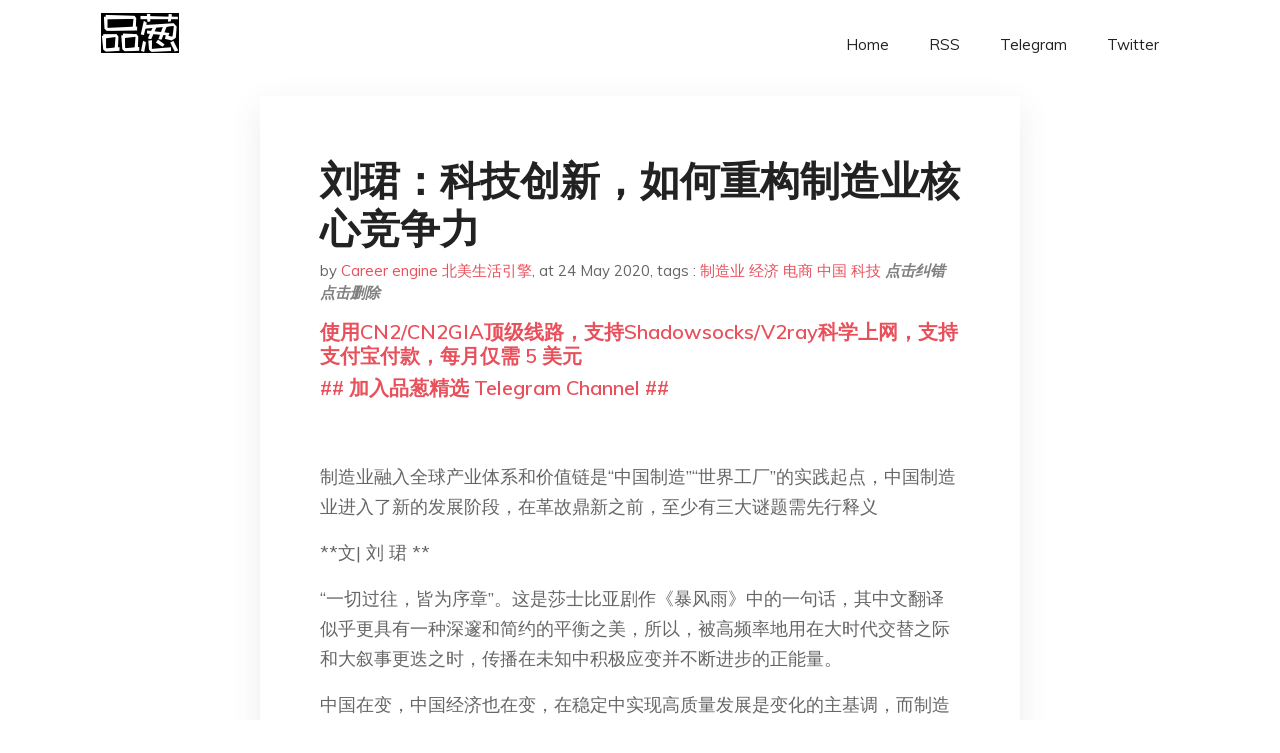

--- FILE ---
content_type: text/html; charset=utf-8
request_url: https://project-gutenberg.github.io/Pincong/post/c3e7481ff7a3367069ef4d449e385feb/?utm_source=see_also&utm_medium=%25E6%259D%258E%25E5%2585%258B%25E5%25BC%25BA%25E8%25AF%25B46%25E4%25BA%25BF%25E4%25BA%25BA%25E6%25AF%258F%25E4%25B8%25AA%25E6%259C%2588%25E7%259A%2584%25E6%2594%25B6%25E5%2585%25A5%25E4%25B9%259F%25E5%25B0%25B11000%25E5%2585%2583%25E7%259C%259F%25E7%259A%2584%25E9%2580%2599%25E9%25BA%25BC%25E6%25A5%25B5%25E7%25AB%25AF%25E5%2597%258E
body_size: 13572
content:
<!doctype html><html lang=zh-cn><head><meta charset=utf-8><title>刘珺：科技创新，如何重构制造业核心竞争力</title><meta name=viewport content="width=device-width,initial-scale=1,maximum-scale=1"><meta name=description content=" 制造业融入全球产业体系和价值链是“中国制造”“世界工厂”的实践起点，中国制造业进入了新的发展阶段，在革故鼎新之前，至少有三大谜题需先行释义
**文| 刘 珺 **
“一切过往，皆为序章”。这是莎士比亚剧作《暴风雨》中的一句话，其中文翻译似乎更具有一种深邃和简约的平衡之美，所以，被高频率地用在大时代交替之际和大叙事更迭之时，传播在未知中积极应变并不断进步的正能量。
中国在变，中国经济也在变，在稳定中实现高质量发展是变化的主基调，而制造业如何应变甚至主动求变关乎经济转型能否成功，因此，须科学地总结“过往”并正确地开幕“序章”。
中国的制造业之“大”已然成为事实，发展轨迹与GDP全球占比变化基本一致（图1），速度和比例均长期保持高位，印证了中国在全球化进程中所获的裨益和所做的贡献，特别是对世界经济增量的贡献。经济全球化是基于比较优势理论的全球分工体系再造，中国以人口红利、开放效应、改革动能、环境成本以及勤劳与效率兼具的国民性，实现了国民经济长期高速增长，制造业是其中的主力军。
图1：主要经济体全球GDP占比（以美元计价）
数据来源：世界银行
经历若干经济周期，中国制造业逐渐呈现出以下主要特征：
第一，在国民经济构成中占比高、作用大。与主要制造业大国相比，中国制造业在国民经济中占比较高，并长期处在较高的比值水平（图2和图5，图5在更长时间维度数据源基础上估算）。美国、日本和德国的制造业占比从上世纪后期开始进入下降通道，美国下降曲线的坡度更陡，日德占比较稳定，而中国则一直维持较高比值。德国工业4.0和美国制造业回归虽一定程度上缓释甚至改变了单边下降的轨迹，但趋势的根本逆转尚未出现，从而使中国制造业的相对指标更像是一个异常值，并且是唯一的异常值。
数字直接体现经济模式的表观特征，本质上是中国融入世界经济循环的切入点选择了出口导向为主和进口替代为辅的组合，立足资源禀赋条件和国际分工需求，合理甄别国内经济的基础产业和国际竞争的优势产业，以生产促进增长为实现路径，显然制造业规模和速度的同步高速增长符合该基本逻辑。
图2：主要经济体制造业占GDP比重
数据来源：CEIC
第二，三产结构变化与“世界工厂”地位相呼应。与新兴工业化国家的发展路径类似，中国产业结构变化的主线是第一产业比重持续下降、第二产业比重稳定以及第三产业比重持续上升（图3），一、三产业之间的喇叭口越来越大。20世纪70年代初到80年代中国处于工业化初级阶段，第二产业比重超过第一产业，第一产业比重仍然高于第三产业；20世纪80年代中期以后，第三产业比重超过第一产业并加速上行，第一产业增加值在GDP中的份额直线下降，第三产业增长对经济增长的贡献率稳步提升；2012年至2013年第三产业接近并超过第二产业占比，成为经济增长的主驱动力。这是工业化和城市化共同作用的结果，虽然服务业的作用愈来愈显著，但占国民经济相当比例的第二产业特别是其中主体部分的制造业，才是经济赶超这盘棋的“眼”，制造业融入全球产业体系和价值链是“中国制造”“世界工厂”的实践起点，经济增长的稳定性和可持续性源于制造业的做大和做强。
图3：制造业占比和三产的占比变化
数据来源：CEIC
第三，制造业体系完整，全产业链具有体量上和系统性上的一体化优势。中国第二产业门类齐全，基本实现供应链的全链覆盖（图4）。其中，作为第一大类的机械设备制造业主导地位不断强化，电子通信设备、电气机械、交通运输设备等子行业占有较大比重，且占比升幅较大；消费品加工业比重先升后降，与消费者的消费结构变化相关，由开始的服装、食品向汽车和房地产转移；基础金属和金属制品相关行业的快速增长来自消费升级和城市化的拉动效应，同时亦对国内能源消费形成一定压力。
全谱系的工业特别是制造业强化了中国在全球分工体系中的不可替代性，即便在贸易摩擦等极端情境下，部分供应链节点或许可以实现转移和迁徙，但整条供应链的转移和迁徙不是没有可能，而是重置成本和替代成本之高使之几乎不可能完成，中国制造业的成色恰恰在于“大而全”。
图4：制造业组成及结构变化示意图
数据来源：Conference Board
第四，制造业核心竞争力的支点逐步由量向质转变。工业化早、中期的竞争基于土地、人力、资本要素的投入和产出，作为后发者，中国以美欧等发达经济体为榜样“萧规曹随”，再赋予必要的存量优化和增量创新，“拿来主义”加取舍出新，结果是实现了在传统制造业领域的“青出于蓝而胜于蓝”。
进入“第四次工业革命”时代，全要素生产率成为生产力的核心，科技创新成为决定性生产要素，并且赋能或使能几乎一切产业。中国制造业的科技含量提升明显，据统计，2019年中国制造业企业500强研发费用总规模达到7110.87亿元，研发强度2.14%，实现“三连涨”，与美日德法的国家平均数接近。高铁、通讯设备、工程机械、无人机等行业无论是研发还是制造均具有国际领先的竞争力，相关技术专利的增加不仅体现在量上而且反映在质上。
第五，制造业发展瓶颈凸显。近年来，中国制造业持续承压，制造业企业盈利能力整体下降，经济向高质量转型无形中更加剧了这一趋势。与德国和日本相比，中国制造业增加值在国民经济占比有所下降（图5），经济“脱实向虚”倾向未有实质性扭转。具体表现在，成本优势不再，劳动力、环境等边际成本趋升，如服装加工业向东南亚的外迁等；关键技术短板“卡脖子”，“缺芯少魂”制约产业突破，如集成电路和操作系统以及精密制造“工业母机”受制于人等；相当比例的企业主业利润率向盈亏平衡点趋近，非主业多元化甚至依赖类金融业务维持盈利的现象并不鲜见，如制造业涉足房地产和理财并对二者的收益产生“依赖症”等；高端有效供给尚不充足，对需求变化的适应和对接能力有限，如小到吹风机大到矿山重型运输车的国外品牌崇拜等；对数字化和绿色转型准备和投入不足，制造业的数字化含量和绿色指标不理想，如工业互联网应用案例虽有增长但绝对量仍然匮乏和单位能耗有所下降但相比发达经济体仍然较高等；更重要的是，对于大数据、人工智能（AI）两大创新的科技方向、核心技术和规则标准尚缺乏清晰认识和可操作方案，偏重应用的旧模式未必适用于依托原创的新经济。
图5：主要经济体制造业增加值占GDP比重
数据来源：Conference Board, IMF
中国制造业进入了新的发展阶段，在革故鼎新之前，至少有三大谜题需先行释义。
其一，制造业的价值创造对新经济还那么重要吗？产品生命周期的哪个环节创造最多的价值历来存在争议，两大曲线更是分庭抗礼（图6）。
台湾企业家施振荣的“微笑曲线”认为，曲线左右两侧的研发和品牌营销工序附加值高，利润空间大，而曲线中间弧底位置的加工、组装、制造等工序技术含量不高，价值低；日本索尼中村研究所中村末广的“武藏曲线”认为，最丰厚的利润源在“制造”环节而非其他，与“微笑曲线”相反的拱形曲线是及时且必要的勘误。
孰是孰非没有一刀切的标准答案，但显而易见，任何一个明显的短板均导致价值创造能力的弱化甚至丧失，制造环节至少不应成为短板。以芯片为例，中国在封装环节有一定优势，设计上的缺项正在补齐，而制造环节相对落后，导致芯片行业成为经济的一大痛点。因此，即便在信息化和智能化的“双轮驱动”模式下，制造业的价值依然存在并且不可或缺。
图6：微笑曲线（左）和武藏曲线（右）
其二，制造业比重下降是一个全球趋势，但到底是统计方法对新经济分类的滞后核算使然还是真的制造业式微？现在，产业几无边界，生产性服务业或服务性制造业均双向甚至多向进入原不属于自己的领域，既定方法生成的统计数字存疑难以完全避免，其中两个维度的深刻变化使统计问题尤甚。
一是生产消费活动中的工作承担出现转换甚至倒置。Astra Taylor提出“人造自动化”（fauxtomation）的概念，即科技引发的自动化实质上并未减少工作总量，而是变换了工作承担主体，甚至工作总量在增加。但由于对工作稳定性的担忧，使诸多环节的工作被生产者和服务者转换成无报酬工作或被消费者主动承担，前者如无偿加班，后者如无需银行柜员介入的网上支付。该自动化不像工业时代是一种绝对意义上对劳动力的物理替代，而是把生产和服务流程在供给者和消费者之间进行了工作量的再分配，消费者承担更多的工作，且无法货币化，统计数字亦无法全部准确捕捉。
如Diane Coyle的“自住型数字媒介”（do-it-yourself digital intermediation）所描述，中介环节如保险经纪、房地产经纪等活动，由消费者借助网上平台和数字化应用完成，智能移动终端使得工作和生活“你中有我，我中有你”。制造业贯穿经济活动始终，自然受到该趋势的影响。生产者和消费者角色重叠隐性化部分制造业产值，制造业和服务业交叉领域的吸纳度更深，对相关统计数字的扭曲更强。
二是无形资产化的制造业比例显著增加。即便是产出物理产品的制造业领域，无形资产比例的上升亦是不争的事实。据相关研究，2015年美国标准普尔500指数上市公司无形资产价值占比超过80%，价值的来源和体现与传统经济模式迥然不同。共享经济和数字经济使产品和服务的实体部分和虚拟部分难以区分，如特斯拉的电子中控系统与电动汽车以及3D打印的控制程序与成品制造等，前者是数字化流程，后者是物理化流程，前者的价值高于后者。
因此，现代的生产和制造越来越柔性化、虚拟化、信息化、数字化、智能化，生产效率的提高也越来越向非实体的部分倾斜，部分非实体的制造业数据或者无法反映在最终统计数字中，或者包含在电商等面向终端服务的平台数据里，制造业数据一定程度被低估。
其三，在长期高速的增长之后，中国制造业是否有再上新台阶的潜力？从制造业劳均实际增加值所反映的自身生产效率来看，主要制造业大国中美德日的制造业效率都经历了较快增长，其中中国的增长趋势最为强劲（图7）；与其他国家横向比较来看，中国制造业生产效率仍处低位（图8），与德日的差距四倍左右，与美国的差距八倍左右，进一步增长的空间巨大，继续成为经济主要动力的基础仍然坚实。
另外，电商的发展对制造业的正向作用大于反向作用，一则是电商渗透率依然很低，2015年至今，工业品类B2B电商线上交易量年复合增长率30%左右，但与工业品产业增加值28万亿相比，渗透率仅2%上下，随着规模效应、精准营销、链式服务、金融内嵌、数字化赋能等发挥作用，渗透率高速增长的潜力巨大；二则是电商激活数量众多的中小企业，工业品类B2B电商快速发展，2019年上线交易达7000亿规模，阿里巴巴1688平台吸引上线的采购企业达2800万家，相较2016年实现两倍以上增长。
中国目前网上零售的规模全球第一，比随后的10个市场总和还大，远超第二位的美国（图9）。生产者与电商的结合是一种双向循环机制，极大地拓展了产品交付的广度和深度，最大生产国合并最大消费国的角色必然推升中国的消费，并以更快速度推升电商销售额并惠及制造业。
图7：制造业劳均实际增加值趋势比较
数据来源：Conference Board "><meta name=generator content="Hugo 0.100.2"><link rel=stylesheet href=../../plugins/bootstrap/bootstrap.min.css><link rel=stylesheet href=../../plugins/themify-icons/themify-icons.css><link rel=stylesheet href=https://project-gutenberg.github.io/Pincong/scss/style.min.css media=screen><link rel="shortcut icon" href=https://project-gutenberg.github.io/Pincong/images/favicon.png type=image/x-icon><link rel=icon href=https://project-gutenberg.github.io/Pincong/images/favicon.png type=image/x-icon><meta name=twitter:card content="summary_large_image"><meta name=og:title content=" 刘珺：科技创新，如何重构制造业核心竞争力 "><meta name=og:description content=" 制造业融入全球产业体系和价值链是“中国制造”“世界工厂”的实践起点，中国制造业进入了新的发展阶段，在革故鼎新之前，至少有三大谜题需先行释义
**文| 刘 珺 **
“一切过往，皆为序章”。这是莎士比亚剧作《暴风雨》中的一句话，其中文翻译似乎更具有一种深邃和简约的平衡之美，所以，被高频率地用在大时代交替之际和大叙事更迭之时，传播在未知中积极应变并不断进步的正能量。
中国在变，中国经济也在变，在稳定中实现高质量发展是变化的主基调，而制造业如何应变甚至主动求变关乎经济转型能否成功，因此，须科学地总结“过往”并正确地开幕“序章”。
中国的制造业之“大”已然成为事实，发展轨迹与GDP全球占比变化基本一致（图1），速度和比例均长期保持高位，印证了中国在全球化进程中所获的裨益和所做的贡献，特别是对世界经济增量的贡献。经济全球化是基于比较优势理论的全球分工体系再造，中国以人口红利、开放效应、改革动能、环境成本以及勤劳与效率兼具的国民性，实现了国民经济长期高速增长，制造业是其中的主力军。
图1：主要经济体全球GDP占比（以美元计价）
数据来源：世界银行
经历若干经济周期，中国制造业逐渐呈现出以下主要特征：
第一，在国民经济构成中占比高、作用大。与主要制造业大国相比，中国制造业在国民经济中占比较高，并长期处在较高的比值水平（图2和图5，图5在更长时间维度数据源基础上估算）。美国、日本和德国的制造业占比从上世纪后期开始进入下降通道，美国下降曲线的坡度更陡，日德占比较稳定，而中国则一直维持较高比值。德国工业4.0和美国制造业回归虽一定程度上缓释甚至改变了单边下降的轨迹，但趋势的根本逆转尚未出现，从而使中国制造业的相对指标更像是一个异常值，并且是唯一的异常值。
数字直接体现经济模式的表观特征，本质上是中国融入世界经济循环的切入点选择了出口导向为主和进口替代为辅的组合，立足资源禀赋条件和国际分工需求，合理甄别国内经济的基础产业和国际竞争的优势产业，以生产促进增长为实现路径，显然制造业规模和速度的同步高速增长符合该基本逻辑。
图2：主要经济体制造业占GDP比重
数据来源：CEIC
第二，三产结构变化与“世界工厂”地位相呼应。与新兴工业化国家的发展路径类似，中国产业结构变化的主线是第一产业比重持续下降、第二产业比重稳定以及第三产业比重持续上升（图3），一、三产业之间的喇叭口越来越大。20世纪70年代初到80年代中国处于工业化初级阶段，第二产业比重超过第一产业，第一产业比重仍然高于第三产业；20世纪80年代中期以后，第三产业比重超过第一产业并加速上行，第一产业增加值在GDP中的份额直线下降，第三产业增长对经济增长的贡献率稳步提升；2012年至2013年第三产业接近并超过第二产业占比，成为经济增长的主驱动力。这是工业化和城市化共同作用的结果，虽然服务业的作用愈来愈显著，但占国民经济相当比例的第二产业特别是其中主体部分的制造业，才是经济赶超这盘棋的“眼”，制造业融入全球产业体系和价值链是“中国制造”“世界工厂”的实践起点，经济增长的稳定性和可持续性源于制造业的做大和做强。
图3：制造业占比和三产的占比变化
数据来源：CEIC
第三，制造业体系完整，全产业链具有体量上和系统性上的一体化优势。中国第二产业门类齐全，基本实现供应链的全链覆盖（图4）。其中，作为第一大类的机械设备制造业主导地位不断强化，电子通信设备、电气机械、交通运输设备等子行业占有较大比重，且占比升幅较大；消费品加工业比重先升后降，与消费者的消费结构变化相关，由开始的服装、食品向汽车和房地产转移；基础金属和金属制品相关行业的快速增长来自消费升级和城市化的拉动效应，同时亦对国内能源消费形成一定压力。
全谱系的工业特别是制造业强化了中国在全球分工体系中的不可替代性，即便在贸易摩擦等极端情境下，部分供应链节点或许可以实现转移和迁徙，但整条供应链的转移和迁徙不是没有可能，而是重置成本和替代成本之高使之几乎不可能完成，中国制造业的成色恰恰在于“大而全”。
图4：制造业组成及结构变化示意图
数据来源：Conference Board
第四，制造业核心竞争力的支点逐步由量向质转变。工业化早、中期的竞争基于土地、人力、资本要素的投入和产出，作为后发者，中国以美欧等发达经济体为榜样“萧规曹随”，再赋予必要的存量优化和增量创新，“拿来主义”加取舍出新，结果是实现了在传统制造业领域的“青出于蓝而胜于蓝”。
进入“第四次工业革命”时代，全要素生产率成为生产力的核心，科技创新成为决定性生产要素，并且赋能或使能几乎一切产业。中国制造业的科技含量提升明显，据统计，2019年中国制造业企业500强研发费用总规模达到7110.87亿元，研发强度2.14%，实现“三连涨”，与美日德法的国家平均数接近。高铁、通讯设备、工程机械、无人机等行业无论是研发还是制造均具有国际领先的竞争力，相关技术专利的增加不仅体现在量上而且反映在质上。
第五，制造业发展瓶颈凸显。近年来，中国制造业持续承压，制造业企业盈利能力整体下降，经济向高质量转型无形中更加剧了这一趋势。与德国和日本相比，中国制造业增加值在国民经济占比有所下降（图5），经济“脱实向虚”倾向未有实质性扭转。具体表现在，成本优势不再，劳动力、环境等边际成本趋升，如服装加工业向东南亚的外迁等；关键技术短板“卡脖子”，“缺芯少魂”制约产业突破，如集成电路和操作系统以及精密制造“工业母机”受制于人等；相当比例的企业主业利润率向盈亏平衡点趋近，非主业多元化甚至依赖类金融业务维持盈利的现象并不鲜见，如制造业涉足房地产和理财并对二者的收益产生“依赖症”等；高端有效供给尚不充足，对需求变化的适应和对接能力有限，如小到吹风机大到矿山重型运输车的国外品牌崇拜等；对数字化和绿色转型准备和投入不足，制造业的数字化含量和绿色指标不理想，如工业互联网应用案例虽有增长但绝对量仍然匮乏和单位能耗有所下降但相比发达经济体仍然较高等；更重要的是，对于大数据、人工智能（AI）两大创新的科技方向、核心技术和规则标准尚缺乏清晰认识和可操作方案，偏重应用的旧模式未必适用于依托原创的新经济。
图5：主要经济体制造业增加值占GDP比重
数据来源：Conference Board, IMF
中国制造业进入了新的发展阶段，在革故鼎新之前，至少有三大谜题需先行释义。
其一，制造业的价值创造对新经济还那么重要吗？产品生命周期的哪个环节创造最多的价值历来存在争议，两大曲线更是分庭抗礼（图6）。
台湾企业家施振荣的“微笑曲线”认为，曲线左右两侧的研发和品牌营销工序附加值高，利润空间大，而曲线中间弧底位置的加工、组装、制造等工序技术含量不高，价值低；日本索尼中村研究所中村末广的“武藏曲线”认为，最丰厚的利润源在“制造”环节而非其他，与“微笑曲线”相反的拱形曲线是及时且必要的勘误。
孰是孰非没有一刀切的标准答案，但显而易见，任何一个明显的短板均导致价值创造能力的弱化甚至丧失，制造环节至少不应成为短板。以芯片为例，中国在封装环节有一定优势，设计上的缺项正在补齐，而制造环节相对落后，导致芯片行业成为经济的一大痛点。因此，即便在信息化和智能化的“双轮驱动”模式下，制造业的价值依然存在并且不可或缺。
图6：微笑曲线（左）和武藏曲线（右）
其二，制造业比重下降是一个全球趋势，但到底是统计方法对新经济分类的滞后核算使然还是真的制造业式微？现在，产业几无边界，生产性服务业或服务性制造业均双向甚至多向进入原不属于自己的领域，既定方法生成的统计数字存疑难以完全避免，其中两个维度的深刻变化使统计问题尤甚。
一是生产消费活动中的工作承担出现转换甚至倒置。Astra Taylor提出“人造自动化”（fauxtomation）的概念，即科技引发的自动化实质上并未减少工作总量，而是变换了工作承担主体，甚至工作总量在增加。但由于对工作稳定性的担忧，使诸多环节的工作被生产者和服务者转换成无报酬工作或被消费者主动承担，前者如无偿加班，后者如无需银行柜员介入的网上支付。该自动化不像工业时代是一种绝对意义上对劳动力的物理替代，而是把生产和服务流程在供给者和消费者之间进行了工作量的再分配，消费者承担更多的工作，且无法货币化，统计数字亦无法全部准确捕捉。
如Diane Coyle的“自住型数字媒介”（do-it-yourself digital intermediation）所描述，中介环节如保险经纪、房地产经纪等活动，由消费者借助网上平台和数字化应用完成，智能移动终端使得工作和生活“你中有我，我中有你”。制造业贯穿经济活动始终，自然受到该趋势的影响。生产者和消费者角色重叠隐性化部分制造业产值，制造业和服务业交叉领域的吸纳度更深，对相关统计数字的扭曲更强。
二是无形资产化的制造业比例显著增加。即便是产出物理产品的制造业领域，无形资产比例的上升亦是不争的事实。据相关研究，2015年美国标准普尔500指数上市公司无形资产价值占比超过80%，价值的来源和体现与传统经济模式迥然不同。共享经济和数字经济使产品和服务的实体部分和虚拟部分难以区分，如特斯拉的电子中控系统与电动汽车以及3D打印的控制程序与成品制造等，前者是数字化流程，后者是物理化流程，前者的价值高于后者。
因此，现代的生产和制造越来越柔性化、虚拟化、信息化、数字化、智能化，生产效率的提高也越来越向非实体的部分倾斜，部分非实体的制造业数据或者无法反映在最终统计数字中，或者包含在电商等面向终端服务的平台数据里，制造业数据一定程度被低估。
其三，在长期高速的增长之后，中国制造业是否有再上新台阶的潜力？从制造业劳均实际增加值所反映的自身生产效率来看，主要制造业大国中美德日的制造业效率都经历了较快增长，其中中国的增长趋势最为强劲（图7）；与其他国家横向比较来看，中国制造业生产效率仍处低位（图8），与德日的差距四倍左右，与美国的差距八倍左右，进一步增长的空间巨大，继续成为经济主要动力的基础仍然坚实。
另外，电商的发展对制造业的正向作用大于反向作用，一则是电商渗透率依然很低，2015年至今，工业品类B2B电商线上交易量年复合增长率30%左右，但与工业品产业增加值28万亿相比，渗透率仅2%上下，随着规模效应、精准营销、链式服务、金融内嵌、数字化赋能等发挥作用，渗透率高速增长的潜力巨大；二则是电商激活数量众多的中小企业，工业品类B2B电商快速发展，2019年上线交易达7000亿规模，阿里巴巴1688平台吸引上线的采购企业达2800万家，相较2016年实现两倍以上增长。
中国目前网上零售的规模全球第一，比随后的10个市场总和还大，远超第二位的美国（图9）。生产者与电商的结合是一种双向循环机制，极大地拓展了产品交付的广度和深度，最大生产国合并最大消费国的角色必然推升中国的消费，并以更快速度推升电商销售额并惠及制造业。
图7：制造业劳均实际增加值趋势比较
数据来源：Conference Board "><meta name=og:image content="https://project-gutenberg.github.io/Pincong//images/card/173.jpg"><script data-ad-client=ca-pub-6074407261372769 async src=https://pagead2.googlesyndication.com/pagead/js/adsbygoogle.js></script>
<script async src="https://www.googletagmanager.com/gtag/js?id=G-06HJ1E5XNH"></script>
<script>window.dataLayer=window.dataLayer||[];function gtag(){dataLayer.push(arguments)}gtag('js',new Date),gtag('config','G-06HJ1E5XNH')</script></head><body><header class="fixed-top navigation"><div class=container><nav class="navbar navbar-expand-lg navbar-light bg-transparent"><a class=navbar-brand href=https://project-gutenberg.github.io/Pincong/><img class=img-fluid src=https://project-gutenberg.github.io/Pincong//images/logo.png alt=品葱*精选></a>
<button class="navbar-toggler border-0" type=button data-toggle=collapse data-target=#navigation>
<i class="ti-menu h3"></i></button><div class="collapse navbar-collapse text-center" id=navigation><ul class="navbar-nav ml-auto"><li class=nav-item><a class=nav-link href=https://project-gutenberg.github.io/Pincong/>Home</a></li><li class=nav-item><a class=nav-link href=https://project-gutenberg.github.io/Pincong/post/index.xml>RSS</a></li><li class=nav-item><a class=nav-link href=https://bit.ly/2HrxEi0>Telegram</a></li><li class=nav-item><a class=nav-link href=https://twitter.com/speechfree3>Twitter</a></li></ul></div></nav></div></header><div class="py-5 d-none d-lg-block"></div><section class=main-content><div class=container><div class=row><div class="col-lg-8 mx-auto block shadow mb-5"><h2>刘珺：科技创新，如何重构制造业核心竞争力</h2><div class=mb-3><span>by <a href=https://project-gutenberg.github.io/Pincong/author/careerengine-%e5%8c%97%e7%be%8e%e7%94%9f%e6%b4%bb%e5%bc%95%e6%93%8e>Career engine 北美生活引擎</a></span>,
<span>at 24 May 2020</span>, tags :
<a href=https://project-gutenberg.github.io/Pincong/tags/%e5%88%b6%e9%80%a0%e4%b8%9a>制造业</a>
<a href=https://project-gutenberg.github.io/Pincong/tags/%e7%bb%8f%e6%b5%8e>经济</a>
<a href=https://project-gutenberg.github.io/Pincong/tags/%e7%94%b5%e5%95%86>电商</a>
<a href=https://project-gutenberg.github.io/Pincong/tags/%e4%b8%ad%e5%9b%bd>中国</a>
<a href=https://project-gutenberg.github.io/Pincong/tags/%e7%a7%91%e6%8a%80>科技</a>
<a href=https://github.com/Project-Gutenberg/Pincong-data/edit/master/site/content/post/c3e7481ff7a3367069ef4d449e385feb.md style=color:gray><strong><i>点击纠错</i></strong></a>
<i></i><a href=https://github.com/Project-Gutenberg/Pincong-data/delete/master/site/content/post/c3e7481ff7a3367069ef4d449e385feb.md style=color:gray><strong><i>点击删除</i></strong></a></div><h5><a href=https://bit.ly/justmysock>使用CN2/CN2GIA顶级线路，支持Shadowsocks/V2ray科学上网，支持支付宝付款，每月仅需 5 美元</a></h5><h5><a href=https://bit.ly/2HrxEi0>## 加入品葱精选 Telegram Channel ##</a></h5><p></p><p><img src="https://images.weserv.nl/?url=https%3A//mmbiz.qpic.cn/mmbiz_gif/ia1nxOhDj7ATLLyQibBg0j84iammJvD6rJp6eaCp56o3B7Y30PoXFefxCesWTRQ0KynVx6tj7DZSOFQeRIUy5QTtg/640%3Fwx_fmt%3Dgif" alt></p><p>制造业融入全球产业体系和价值链是“中国制造”“世界工厂”的实践起点，中国制造业进入了新的发展阶段，在革故鼎新之前，至少有三大谜题需先行释义</p><p>**文| 刘 珺 **</p><p>“一切过往，皆为序章”。这是莎士比亚剧作《暴风雨》中的一句话，其中文翻译似乎更具有一种深邃和简约的平衡之美，所以，被高频率地用在大时代交替之际和大叙事更迭之时，传播在未知中积极应变并不断进步的正能量。</p><p>中国在变，中国经济也在变，在稳定中实现高质量发展是变化的主基调，而制造业如何应变甚至主动求变关乎经济转型能否成功，因此，须科学地总结“过往”并正确地开幕“序章”。</p><p>中国的制造业之“大”已然成为事实，发展轨迹与GDP全球占比变化基本一致（图1），速度和比例均长期保持高位，印证了中国在全球化进程中所获的裨益和所做的贡献，特别是对世界经济增量的贡献。经济全球化是基于比较优势理论的全球分工体系再造，中国以人口红利、开放效应、改革动能、环境成本以及勤劳与效率兼具的国民性，实现了国民经济长期高速增长，制造业是其中的主力军。</p><p>图1：主要经济体全球GDP占比（以美元计价）</p><p><img src="https://images.weserv.nl/?url=https%3A//mmbiz.qpic.cn/mmbiz_png/ia1nxOhDj7AT6vNyP05hwPElMrZ6xLxFicB0jP4X57VW8y5nrVLk0WjJpibRFfRV5YicG0jUPZSBHlAIYu2ficcnW7A/640%3Fwx_fmt%3Dpng" alt></p><p>数据来源：世界银行</p><p>经历若干经济周期，中国制造业逐渐呈现出以下主要特征：</p><p>第一，在国民经济构成中占比高、作用大。与主要制造业大国相比，中国制造业在国民经济中占比较高，并长期处在较高的比值水平（图2和图5，图5在更长时间维度数据源基础上估算）。美国、日本和德国的制造业占比从上世纪后期开始进入下降通道，美国下降曲线的坡度更陡，日德占比较稳定，而中国则一直维持较高比值。德国工业4.0和美国制造业回归虽一定程度上缓释甚至改变了单边下降的轨迹，但趋势的根本逆转尚未出现，从而使中国制造业的相对指标更像是一个异常值，并且是唯一的异常值。</p><p>数字直接体现经济模式的表观特征，本质上是中国融入世界经济循环的切入点选择了出口导向为主和进口替代为辅的组合，立足资源禀赋条件和国际分工需求，合理甄别国内经济的基础产业和国际竞争的优势产业，以生产促进增长为实现路径，显然制造业规模和速度的同步高速增长符合该基本逻辑。</p><p>图2：主要经济体制造业占GDP比重</p><p><img src="https://images.weserv.nl/?url=https%3A//mmbiz.qpic.cn/mmbiz_png/ia1nxOhDj7AT6vNyP05hwPElMrZ6xLxFicFJkfQxrawLM6vO0TvSIDw1YibE0oHiae9kr0RiaAiaShHYI6MEiaUlQWxZg/640%3Fwx_fmt%3Dpng" alt></p><p>数据来源：CEIC</p><p>第二，三产结构变化与“世界工厂”地位相呼应。与新兴工业化国家的发展路径类似，中国产业结构变化的主线是第一产业比重持续下降、第二产业比重稳定以及第三产业比重持续上升（图3），一、三产业之间的喇叭口越来越大。20世纪70年代初到80年代中国处于工业化初级阶段，第二产业比重超过第一产业，第一产业比重仍然高于第三产业；20世纪80年代中期以后，第三产业比重超过第一产业并加速上行，第一产业增加值在GDP中的份额直线下降，第三产业增长对经济增长的贡献率稳步提升；2012年至2013年第三产业接近并超过第二产业占比，成为经济增长的主驱动力。这是工业化和城市化共同作用的结果，虽然服务业的作用愈来愈显著，但占国民经济相当比例的第二产业特别是其中主体部分的制造业，才是经济赶超这盘棋的“眼”，制造业融入全球产业体系和价值链是“中国制造”“世界工厂”的实践起点，经济增长的稳定性和可持续性源于制造业的做大和做强。</p><p>图3：制造业占比和三产的占比变化</p><p><img src="https://images.weserv.nl/?url=https%3A//mmbiz.qpic.cn/mmbiz_png/ia1nxOhDj7AT6vNyP05hwPElMrZ6xLxFic1ic9oY8g3xIw4ghLvmBJIPiaWxVeLCztO3LvlM5hk5GNBAC7ibPSc7Z1w/640%3Fwx_fmt%3Dpng" alt></p><p>数据来源：CEIC</p><p>第三，制造业体系完整，全产业链具有体量上和系统性上的一体化优势。中国第二产业门类齐全，基本实现供应链的全链覆盖（图4）。其中，作为第一大类的机械设备制造业主导地位不断强化，电子通信设备、电气机械、交通运输设备等子行业占有较大比重，且占比升幅较大；消费品加工业比重先升后降，与消费者的消费结构变化相关，由开始的服装、食品向汽车和房地产转移；基础金属和金属制品相关行业的快速增长来自消费升级和城市化的拉动效应，同时亦对国内能源消费形成一定压力。</p><p>全谱系的工业特别是制造业强化了中国在全球分工体系中的不可替代性，即便在贸易摩擦等极端情境下，部分供应链节点或许可以实现转移和迁徙，但整条供应链的转移和迁徙不是没有可能，而是重置成本和替代成本之高使之几乎不可能完成，中国制造业的成色恰恰在于“大而全”。</p><p>图4：制造业组成及结构变化示意图</p><p><img src="https://images.weserv.nl/?url=https%3A//mmbiz.qpic.cn/mmbiz_png/ia1nxOhDj7AT6vNyP05hwPElMrZ6xLxFicic8D3U0wtJIJfwCr5GOagoiaO3ibzSCXKBFgQGziaG3icmo8Mx8ecdl4BKg/640%3Fwx_fmt%3Dpng" alt></p><p>数据来源：Conference Board</p><p>第四，制造业核心竞争力的支点逐步由量向质转变。工业化早、中期的竞争基于土地、人力、资本要素的投入和产出，作为后发者，中国以美欧等发达经济体为榜样“萧规曹随”，再赋予必要的存量优化和增量创新，“拿来主义”加取舍出新，结果是实现了在传统制造业领域的“青出于蓝而胜于蓝”。</p><p>进入“第四次工业革命”时代，全要素生产率成为生产力的核心，科技创新成为决定性生产要素，并且赋能或使能几乎一切产业。中国制造业的科技含量提升明显，据统计，2019年中国制造业企业500强研发费用总规模达到7110.87亿元，研发强度2.14%，实现“三连涨”，与美日德法的国家平均数接近。高铁、通讯设备、工程机械、无人机等行业无论是研发还是制造均具有国际领先的竞争力，相关技术专利的增加不仅体现在量上而且反映在质上。</p><p>第五，制造业发展瓶颈凸显。近年来，中国制造业持续承压，制造业企业盈利能力整体下降，经济向高质量转型无形中更加剧了这一趋势。与德国和日本相比，中国制造业增加值在国民经济占比有所下降（图5），经济“脱实向虚”倾向未有实质性扭转。具体表现在，成本优势不再，劳动力、环境等边际成本趋升，如服装加工业向东南亚的外迁等；关键技术短板“卡脖子”，“缺芯少魂”制约产业突破，如集成电路和操作系统以及精密制造“工业母机”受制于人等；相当比例的企业主业利润率向盈亏平衡点趋近，非主业多元化甚至依赖类金融业务维持盈利的现象并不鲜见，如制造业涉足房地产和理财并对二者的收益产生“依赖症”等；高端有效供给尚不充足，对需求变化的适应和对接能力有限，如小到吹风机大到矿山重型运输车的国外品牌崇拜等；对数字化和绿色转型准备和投入不足，制造业的数字化含量和绿色指标不理想，如工业互联网应用案例虽有增长但绝对量仍然匮乏和单位能耗有所下降但相比发达经济体仍然较高等；更重要的是，对于大数据、人工智能（AI）两大创新的科技方向、核心技术和规则标准尚缺乏清晰认识和可操作方案，偏重应用的旧模式未必适用于依托原创的新经济。</p><p>图5：主要经济体制造业增加值占GDP比重</p><p><img src="https://images.weserv.nl/?url=https%3A//mmbiz.qpic.cn/mmbiz_png/ia1nxOhDj7AT6vNyP05hwPElMrZ6xLxFicicjp6BBWWqm42xexJcRGV2LlEP5v42qiaR0Sk1JhQVcITHyIeiaA0lByQ/640%3Fwx_fmt%3Dpng" alt></p><p>数据来源：Conference Board, IMF</p><p>中国制造业进入了新的发展阶段，在革故鼎新之前，至少有三大谜题需先行释义。</p><p>其一，制造业的价值创造对新经济还那么重要吗？产品生命周期的哪个环节创造最多的价值历来存在争议，两大曲线更是分庭抗礼（图6）。</p><p>台湾企业家施振荣的“微笑曲线”认为，曲线左右两侧的研发和品牌营销工序附加值高，利润空间大，而曲线中间弧底位置的加工、组装、制造等工序技术含量不高，价值低；日本索尼中村研究所中村末广的“武藏曲线”认为，最丰厚的利润源在“制造”环节而非其他，与“微笑曲线”相反的拱形曲线是及时且必要的勘误。</p><p>孰是孰非没有一刀切的标准答案，但显而易见，任何一个明显的短板均导致价值创造能力的弱化甚至丧失，制造环节至少不应成为短板。以芯片为例，中国在封装环节有一定优势，设计上的缺项正在补齐，而制造环节相对落后，导致芯片行业成为经济的一大痛点。因此，即便在信息化和智能化的“双轮驱动”模式下，制造业的价值依然存在并且不可或缺。</p><p>图6：微笑曲线（左）和武藏曲线（右）</p><p><img src="https://images.weserv.nl/?url=https%3A//mmbiz.qpic.cn/mmbiz_jpg/ia1nxOhDj7AT6vNyP05hwPElMrZ6xLxFicwGHovy6SJA8NGqg71MoXzlgrMLhNdq2fk4wp6pLl2dgjau4vGOWVVw/640%3Fwx_fmt%3Djpeg" alt></p><p><img src="https://images.weserv.nl/?url=https%3A//mmbiz.qpic.cn/mmbiz_jpg/ia1nxOhDj7AT6vNyP05hwPElMrZ6xLxFictxgxObWUa2mQ6COZibZibIKYb5jLQqNehvRNLQ3OpaiatpQ698NlXD4uQ/640%3Fwx_fmt%3Djpeg" alt></p><p>其二，制造业比重下降是一个全球趋势，但到底是统计方法对新经济分类的滞后核算使然还是真的制造业式微？现在，产业几无边界，生产性服务业或服务性制造业均双向甚至多向进入原不属于自己的领域，既定方法生成的统计数字存疑难以完全避免，其中两个维度的深刻变化使统计问题尤甚。</p><p>一是生产消费活动中的工作承担出现转换甚至倒置。Astra Taylor提出“人造自动化”（fauxtomation）的概念，即科技引发的自动化实质上并未减少工作总量，而是变换了工作承担主体，甚至工作总量在增加。但由于对工作稳定性的担忧，使诸多环节的工作被生产者和服务者转换成无报酬工作或被消费者主动承担，前者如无偿加班，后者如无需银行柜员介入的网上支付。该自动化不像工业时代是一种绝对意义上对劳动力的物理替代，而是把生产和服务流程在供给者和消费者之间进行了工作量的再分配，消费者承担更多的工作，且无法货币化，统计数字亦无法全部准确捕捉。</p><p>如Diane Coyle的“自住型数字媒介”（do-it-yourself digital intermediation）所描述，中介环节如保险经纪、房地产经纪等活动，由消费者借助网上平台和数字化应用完成，智能移动终端使得工作和生活“你中有我，我中有你”。制造业贯穿经济活动始终，自然受到该趋势的影响。生产者和消费者角色重叠隐性化部分制造业产值，制造业和服务业交叉领域的吸纳度更深，对相关统计数字的扭曲更强。</p><p>二是无形资产化的制造业比例显著增加。即便是产出物理产品的制造业领域，无形资产比例的上升亦是不争的事实。据相关研究，2015年美国标准普尔500指数上市公司无形资产价值占比超过80%，价值的来源和体现与传统经济模式迥然不同。共享经济和数字经济使产品和服务的实体部分和虚拟部分难以区分，如特斯拉的电子中控系统与电动汽车以及3D打印的控制程序与成品制造等，前者是数字化流程，后者是物理化流程，前者的价值高于后者。</p><p>因此，现代的生产和制造越来越柔性化、虚拟化、信息化、数字化、智能化，生产效率的提高也越来越向非实体的部分倾斜，部分非实体的制造业数据或者无法反映在最终统计数字中，或者包含在电商等面向终端服务的平台数据里，制造业数据一定程度被低估。</p><p>其三，在长期高速的增长之后，中国制造业是否有再上新台阶的潜力？从制造业劳均实际增加值所反映的自身生产效率来看，主要制造业大国中美德日的制造业效率都经历了较快增长，其中中国的增长趋势最为强劲（图7）；与其他国家横向比较来看，中国制造业生产效率仍处低位（图8），与德日的差距四倍左右，与美国的差距八倍左右，进一步增长的空间巨大，继续成为经济主要动力的基础仍然坚实。</p><p>另外，电商的发展对制造业的正向作用大于反向作用，一则是电商渗透率依然很低，2015年至今，工业品类B2B电商线上交易量年复合增长率30%左右，但与工业品产业增加值28万亿相比，渗透率仅2%上下，随着规模效应、精准营销、链式服务、金融内嵌、数字化赋能等发挥作用，渗透率高速增长的潜力巨大；二则是电商激活数量众多的中小企业，工业品类B2B电商快速发展，2019年上线交易达7000亿规模，阿里巴巴1688平台吸引上线的采购企业达2800万家，相较2016年实现两倍以上增长。</p><p>中国目前网上零售的规模全球第一，比随后的10个市场总和还大，远超第二位的美国（图9）。生产者与电商的结合是一种双向循环机制，极大地拓展了产品交付的广度和深度，最大生产国合并最大消费国的角色必然推升中国的消费，并以更快速度推升电商销售额并惠及制造业。</p><p>图7：制造业劳均实际增加值趋势比较</p><p><img src="https://images.weserv.nl/?url=https%3A//mmbiz.qpic.cn/mmbiz_png/ia1nxOhDj7AT6vNyP05hwPElMrZ6xLxFicvicJzJAjVmBkxZCYZ3KtBaWJYzmCKzLEpy5CJapwVSicL08tvkmoSPGA/640%3Fwx_fmt%3Dpng" alt></p><p>数据来源：Conference Board</p><p>图8：制造业劳均实际增加值跨国比较</p><p><img src="https://images.weserv.nl/?url=https%3A//mmbiz.qpic.cn/mmbiz_png/ia1nxOhDj7AT6vNyP05hwPElMrZ6xLxFicGSFYKujdpibtOBXTRDdLpZna1iatdFiaTTw1M9cnprvuaB91cTeSZIibaQ/640%3Fwx_fmt%3Dpng" alt></p><p>数据来源：Conference Board</p><p>图9：中美网上零售额</p><p><img src="https://images.weserv.nl/?url=https%3A//mmbiz.qpic.cn/mmbiz_png/ia1nxOhDj7AT6vNyP05hwPElMrZ6xLxFic1lFB8MkRrSmeZCnF03NCxAiaurWasAjib8ianpQfd6V0PclUmV1icBj7Kg/640%3Fwx_fmt%3Dpng" alt></p><p>数据来源：CEIC</p><p>在以数字化为主要特征的新经济中，对制造业地位作用和发展潜力的质疑正反两面均指向一个本质问题，即如何通过科技创新赋能或使能制造业实现核心竞争力的重构并继续发挥国民经济主引擎的功能。以下三大主题基本勾勒出大致方向：</p><p>其一是科技的第一性和全面性。科技不再仅是生产要素之一，而是发挥决定作用的要素，科技企业立于科技，其他企业也须立于科技，或者说所有企业都一定意义上是科技企业，“无科技，毋宁死”，科技成为第一性的要素投入，同时也是全面影响所有产业和产业所有方面的第一要素，制造业更是如此。</p><p>其二是与虚拟经济融合的必要性和必然性。不要囿于“工业革命不得不等候金融革命”（约翰﹒希克斯语）的争论，不要陷入金融过度发展对实体经济不利的抱怨，不要拘泥于对融资难、融资贵问题的苛责，制造业需要换位思考，主动与金融等虚拟经济部门加速融合，在制造思维上嫁接金融思维，不是转行做金融，而是联动资金流、风险定价等金融因素以反哺主业并实现主业的高质量发展。</p><p>其三是ESG（环境、社会责任和公司治理）等非财务指标的“内化于心，外化于行”。制造业的盈利能力仍然是主要考量，但ESG等社会性、治理性指标已不再是可有可无或者锦上添花，而是企业价值的有机组成部分。制造业产成品的价格中，既有传统生产要素的成本，也有碳排放等的外部性成本；制造业企业的市场价值中，既有财务价值，也有社会责任和公司治理结构等对应的价值因子。制造业的可持续发展是兼顾内化的竞争力和外化的影响力的进程，也是展示科技驱动下更好“经济人”和更好“社会人”的进程。</p><p>最为重要的是，在数字经济时代，在“一切皆互联”、“一切可共享”和“一切可租用”的语境下，任何生产能力、计算能力、运输能力、设计能力等都可外包，任何产品、服务、基础设施和办公场所等均能分享，所以，核心竞争力不是纯粹意义上的生产和制造，而是系统集成能力。规模效应（economies of scale）、范围效应（economies of scope）和生产率（productivity）须植根于系统集成能力，并加入信息效应（economies of information）和数据效应（economies of data），使之迭代衍进，形成数字化的动态系统集成能力体系。唯此，中国制造业的“序章”方能成为新的华彩。</p><p>（作者系CF40成员，中国人民大学国际货币研究所学术委员；编辑：俞燕）</p><p>[</p><p><img src="https://images.weserv.nl/?url=https%3A//mmbiz.qpic.cn/mmbiz_jpg/ia1nxOhDj7AS1SuJn7gJq2fvZuMdhptNmrcQVOF8bbN60mEtdGa4T3AeJQYEU36rVmpxMmNC9lFwbia4A65eRzlg/640%3Fwx_fmt%3Djpeg" alt></p><p>](/redirect/referral/id/5e2a5822f3d8a278d57dbaad)</p><p><strong>▲</strong>**<em>点击图片查看更多疫情报道</em>**</p><p>责编 | 刘思言 <a href=mailto:siyanliu@caijing.com.cn>siyanliu@caijing.com.cn</a></p><p>本文为《财经》杂志原创文章，未经授权不得转载或建立镜像。如需转载，请在文末留言申请并获取授权。</p><h5><a href="https://www.digitalocean.com/?refcode=4351d40e44b2&utm_campaign=Referral_Invite&utm_medium=Referral_Program&utm_source=CopyPaste">最简单好用的 VPS,没有之一，注册立得 100 美金</a></h5></div><div class="col-lg-8 mx-auto block shadow"><div id=disqus_thread></div><script type=application/javascript>window.disqus_config=function(){},function(){if(["localhost","127.0.0.1"].indexOf(window.location.hostname)!=-1){document.getElementById('disqus_thread').innerHTML='Disqus comments not available by default when the website is previewed locally.';return}var t=document,e=t.createElement('script');e.async=!0,e.src='//pin-cong-jing-xuan.disqus.com/embed.js',e.setAttribute('data-timestamp',+new Date),(t.head||t.body).appendChild(e)}()</script><noscript>Please enable JavaScript to view the <a href=https://disqus.com/?ref_noscript>comments powered by Disqus.</a></noscript><a href=https://disqus.com class=dsq-brlink>comments powered by <span class=logo-disqus>Disqus</span></a></div><div class="col-lg-8 mx-auto block shadow"><h3>See Also</h3><div class=container><div class=row><div class="mx-auto px-0"><div class="bg-white shadow block"><article class=mb-5><h2 class=h5><a class=text-dark href="https://project-gutenberg.github.io/Pincong/post/408967fdf2914fef4254118faf6eedb7/?utm_source=see_also&utm_medium=%25E5%2588%2598%25E7%258F%25BA%25E7%25A7%2591%25E6%258A%2580%25E5%2588%259B%25E6%2596%25B0%25E5%25A6%2582%25E4%25BD%2595%25E9%2587%258D%25E6%259E%2584%25E5%2588%25B6%25E9%2580%25A0%25E4%25B8%259A%25E6%25A0%25B8%25E5%25BF%2583%25E7%25AB%259E%25E4%25BA%2589%25E5%258A%259B">中国十四亿人，无论内政如何变化，是否多数人注定不可能过上日本级别的生活？</a></h2><p class=text-dark>品葱用户 颜射习近平 提问于 5/24/2020 无论分裂与否，本文中的中国人都是指代今日中华人民共和国治下的所有人和他们的子女
本文讨论的时间跨度很长
我认为每个人的生活质量跟人均GDP是挂钩的。中国如果有八亿人达到目前日本的生活水平，中 …</p></article><article class=mb-5><h2 class=h5><a class=text-dark href="https://project-gutenberg.github.io/Pincong/post/9745128e53fdc3e5e9754d0fe25aff0b/?utm_source=see_also&utm_medium=%25E5%2588%2598%25E7%258F%25BA%25E7%25A7%2591%25E6%258A%2580%25E5%2588%259B%25E6%2596%25B0%25E5%25A6%2582%25E4%25BD%2595%25E9%2587%258D%25E6%259E%2584%25E5%2588%25B6%25E9%2580%25A0%25E4%25B8%259A%25E6%25A0%25B8%25E5%25BF%2583%25E7%25AB%259E%25E4%25BA%2589%25E5%258A%259B">今年经济增长靠什么？</a></h2><p class=text-dark>不要低估中国政府这种“化零为整”的一系列刺激措施，它对引导预期将起到极其重要的提振作用。2020年更要注重稳投资的长期效用
图/pixabay
**文 |《财经》记者 降蕴彰 **
编辑| 王延春
“两新一重”是今年政府工作报告中的一个新 …</p></article><article class=mb-5><h2 class=h5><a class=text-dark href="https://project-gutenberg.github.io/Pincong/post/d3ea07104c877ba1f38e2ed798a380d8/?utm_source=see_also&utm_medium=%25E5%2588%2598%25E7%258F%25BA%25E7%25A7%2591%25E6%258A%2580%25E5%2588%259B%25E6%2596%25B0%25E5%25A6%2582%25E4%25BD%2595%25E9%2587%258D%25E6%259E%2584%25E5%2588%25B6%25E9%2580%25A0%25E4%25B8%259A%25E6%25A0%25B8%25E5%25BF%2583%25E7%25AB%259E%25E4%25BA%2589%25E5%258A%259B">中国的军火出口高居世界第三，都有哪些国家会买中国的武器？？</a></h2><p class=text-dark>品葱用户 我是客观的人 提问于 5/23/2020 中国军火出口世界第三，仅次于美俄。
除了传统队友北朝鲜，世界上都有哪些国家会买中国的武器装备？一般都买些什么呢？战斗机？枪械？军舰？
中国军事装备的性价比真有墙内吹的那么高吗？有发达国家购 …</p></article><article class=mb-5><h2 class=h5><a class=text-dark href="https://project-gutenberg.github.io/Pincong/post/12daf786308431615ffb113ace203905/?utm_source=see_also&utm_medium=%25E5%2588%2598%25E7%258F%25BA%25E7%25A7%2591%25E6%258A%2580%25E5%2588%259B%25E6%2596%25B0%25E5%25A6%2582%25E4%25BD%2595%25E9%2587%258D%25E6%259E%2584%25E5%2588%25B6%25E9%2580%25A0%25E4%25B8%259A%25E6%25A0%25B8%25E5%25BF%2583%25E7%25AB%259E%25E4%25BA%2589%25E5%258A%259B">晨读 | 除了每日疫情，你还应该知道这样几个数字</a></h2><p class=text-dark>星标置顶，每天一句话，学英语看天下
晨读 第484期
00:50起词汇讲解 | 06:59起只听点评 | 17:23起原文朗读
** 怕太长你不听 **
▸ “打破砂锅问到底”用英语怎么说？
▸ 从三大能源反映出哪些经济问题？
▸ 这场疫情 …</p></article><article class=mb-5><h2 class=h5><a class=text-dark href="https://project-gutenberg.github.io/Pincong/post/a0c906a5dbd9e8fc437376c42605fe18/?utm_source=see_also&utm_medium=%25E5%2588%2598%25E7%258F%25BA%25E7%25A7%2591%25E6%258A%2580%25E5%2588%259B%25E6%2596%25B0%25E5%25A6%2582%25E4%25BD%2595%25E9%2587%258D%25E6%259E%2584%25E5%2588%25B6%25E9%2580%25A0%25E4%25B8%259A%25E6%25A0%25B8%25E5%25BF%2583%25E7%25AB%259E%25E4%25BA%2589%25E5%258A%259B">真假“洋五毛”_环球网</a></h2><p class=text-dark>罗思义在采访中表示不卷入政治讨论 雷克在微博上展现“5毛”以自嘲 欣赏“中国模式”，赞扬中国的发展变化
被称作“洋五毛”的老外们，大都觉得自己很冤枉，因为他们在知道这个词之后，都称自己根本没拿中国政府的一分钱。罗思义辩称：“我是‘自干五’， …</p></article></div></div></div></div></div></div></div></div></section><script>var i,images=document.getElementsByTagName("img");for(i=0;i<images.length;i++)images[i].className+="img-fluid w-100 mb-4"</script><footer class="py-4 bg-light border-top"><div class=container><div class="row justify-content-between align-items-center"><div class="col-lg-4 text-center text-lg-left mb-4 mb-lg-0"><a href=https://project-gutenberg.github.io/Pincong/><img src=https://project-gutenberg.github.io/Pincong//images/logo.png class=img-fluid alt=品葱*精选></a></div><div class="col-lg-4 text-center mb-4 mb-lg-0"><ul class="list-inline mb-0"></ul></div><div class="col-lg-4 text-lg-right text-center mb-4 mb-lg-0"><ul class="list-inline social-icon mb-0"><li class=list-inline-item><a href=https://pincong.rocks/><i class=ti-home></i></a></li><li class=list-inline-item><a href=https://github.com/Project-Gutenberg/Pincong><i class=ti-github></i></a></li></ul></div><div class="col-12 text-center mt-4"><span></span></div></div></div></footer><script src=../../plugins/jQuery/jquery.min.js></script>
<script src=../../plugins/bootstrap/bootstrap.min.js></script>
<script src=../../plugins/search/fuse.min.js></script>
<script src=../../plugins/search/mark.js></script>
<script src=../../plugins/search/search.js></script>
<script src=https://project-gutenberg.github.io/Pincong/js/script.min.js></script>
<script>(function(e,o,i,a,t,n,s){e.GoogleAnalyticsObject=t,e[t]=e[t]||function(){(e[t].q=e[t].q||[]).push(arguments)},e[t].l=1*new Date,n=o.createElement(i),s=o.getElementsByTagName(i)[0],n.async=1,n.src=a,s.parentNode.insertBefore(n,s)})(window,document,'script','//www.google-analytics.com/analytics.js','ga'),ga('create','UA-151212685-6','auto'),ga('send','pageview')</script></body></html>

--- FILE ---
content_type: text/html; charset=utf-8
request_url: https://www.google.com/recaptcha/api2/aframe
body_size: 268
content:
<!DOCTYPE HTML><html><head><meta http-equiv="content-type" content="text/html; charset=UTF-8"></head><body><script nonce="yFWGup4YE9HzoDqGsFsbYQ">/** Anti-fraud and anti-abuse applications only. See google.com/recaptcha */ try{var clients={'sodar':'https://pagead2.googlesyndication.com/pagead/sodar?'};window.addEventListener("message",function(a){try{if(a.source===window.parent){var b=JSON.parse(a.data);var c=clients[b['id']];if(c){var d=document.createElement('img');d.src=c+b['params']+'&rc='+(localStorage.getItem("rc::a")?sessionStorage.getItem("rc::b"):"");window.document.body.appendChild(d);sessionStorage.setItem("rc::e",parseInt(sessionStorage.getItem("rc::e")||0)+1);localStorage.setItem("rc::h",'1768727430652');}}}catch(b){}});window.parent.postMessage("_grecaptcha_ready", "*");}catch(b){}</script></body></html>